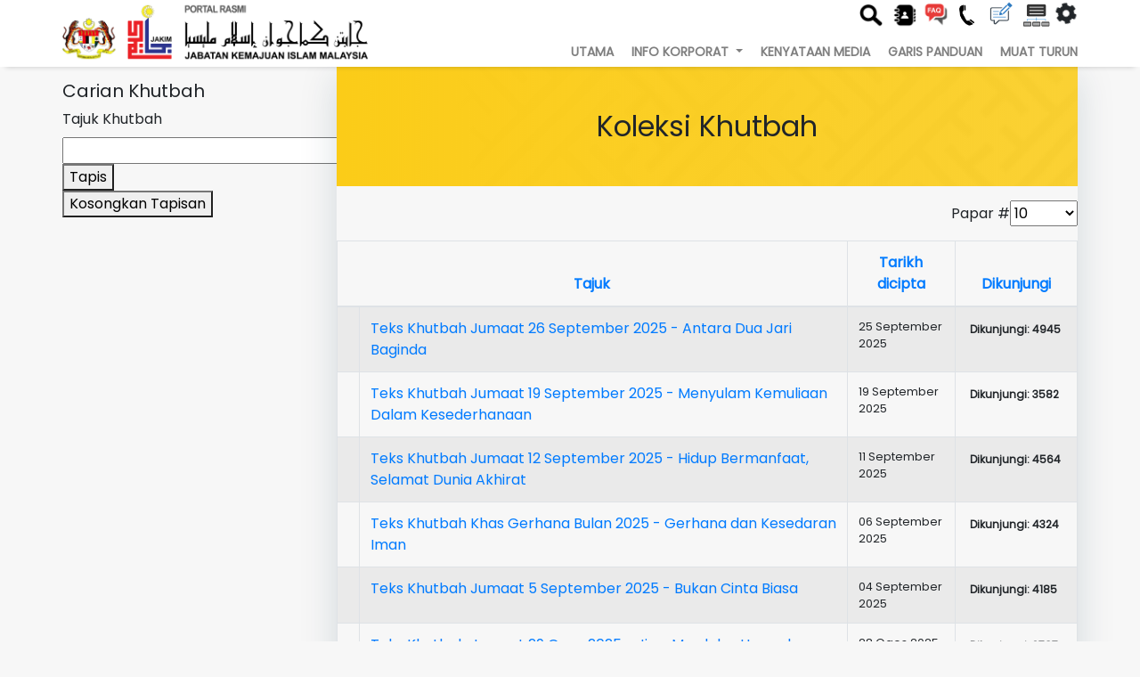

--- FILE ---
content_type: text/html; charset=utf-8
request_url: https://www.islam.gov.my/ms/e-khutbah?start=10
body_size: 39736
content:
<!DOCTYPE html>
<html xmlns="http://www.w3.org/1999/xhtml" xml:lang="ms-my" lang="ms-my">

<head>
	<!-- Global site tag (gtag.js) - Google Analytics -->
	<script async src="https://www.googletagmanager.com/gtag/js?id=UA-93046449-1"></script>
	<script>
	  window.dataLayer = window.dataLayer || [];
	  function gtag(){dataLayer.push(arguments);}
	  gtag('js', new Date());

	  gtag('config', 'UA-93046449-1');
	</script>

  <meta http-equiv="content-type" content="text/html; charset=utf-8" />
	<meta name="description" content="Portal Rasmi Jabatan Kemajuan Islam Malaysia" />
	<title>Portal Rasmi JAKIM - e-Khutbah</title>
	<link href="/ms/e-khutbah?format=feed&amp;type=rss" rel="alternate" type="application/rss+xml" title="RSS 2.0" />
	<link href="/ms/e-khutbah?format=feed&amp;type=atom" rel="alternate" type="application/atom+xml" title="Atom 1.0" />
	<link href="/templates/jakim2020/favicon.ico" rel="shortcut icon" type="image/vnd.microsoft.icon" />
	<link href="http://www.islam.gov.my/ms/component/search/?Itemid=204&amp;format=opensearch" rel="search" title="Cari Portal Rasmi JAKIM" type="application/opensearchdescription+xml" />
	<link href="/plugins/system/jce/css/content.css?6388a871fc2a1d5b3a7ad2c92b5b65d9" rel="stylesheet" type="text/css" />
	<link href="/plugins/system/jcemediabox/css/jcemediabox.min.css?694e8c6cd10a5c458a4efb27d8ee5c83" rel="stylesheet" type="text/css" />
	<link href="/modules/mod_vvisit_counter/mvc.css" rel="stylesheet" type="text/css" />
	<link href="https://www.islam.gov.my/modules/mod_jlcontentfieldsfilter/assets/css/jlcontentfilter.css?6388a871fc2a1d5b3a7ad2c92b5b65d9" rel="stylesheet" type="text/css" />
	<link href="/media/mod_languages/css/template.css?6388a871fc2a1d5b3a7ad2c92b5b65d9" rel="stylesheet" type="text/css" />
	<style type="text/css">

.hide { display: none; }
.table-noheader { border-collapse: collapse; }
.table-noheader thead { display: none; }
div.mod_search93 input[type="search"]{ width:auto; }
	</style>
	<script type="application/json" class="joomla-script-options new">{"csrf.token":"9a48d91569e81f509e693c890bb9ac39","system.paths":{"root":"","base":""}}</script>
	<script src="/media/jui/js/jquery.min.js" type="text/javascript"></script>
	<script src="/media/jui/js/jquery-noconflict.js" type="text/javascript"></script>
	<script src="/media/system/js/caption.js?6388a871fc2a1d5b3a7ad2c92b5b65d9" type="text/javascript"></script>
	<script src="/media/system/js/core.js?6388a871fc2a1d5b3a7ad2c92b5b65d9" type="text/javascript"></script>
	<!--[if lt IE 9]><script src="/media/system/js/html5fallback.js?6388a871fc2a1d5b3a7ad2c92b5b65d9" type="text/javascript"></script><![endif]-->
	<script src="/media/jui/js/jquery-migrate.min.js?6388a871fc2a1d5b3a7ad2c92b5b65d9" type="text/javascript"></script>
	<script src="/media/jui/js/bootstrap.min.js?6388a871fc2a1d5b3a7ad2c92b5b65d9" type="text/javascript"></script>
	<script src="/plugins/system/jcemediabox/js/jcemediabox.min.js?1f7b0a303a8f99b234bb0a0914bb82ad" type="text/javascript"></script>
	<script src="https://www.islam.gov.my/modules/mod_jlcontentfieldsfilter/assets/javascript/jlcontentfilter.js?6388a871fc2a1d5b3a7ad2c92b5b65d9" type="text/javascript"></script>
	<script type="text/javascript">
jQuery(window).on('load',  function() {
				new JCaption('img.caption');
			});jQuery(function($){ initPopovers(); $("body").on("subform-row-add", initPopovers); function initPopovers (event, container) { $(container || document).find(".hasPopover").popover({"html": true,"trigger": "hover focus","container": "body"});} });jQuery(function($){ initTooltips(); $("body").on("subform-row-add", initTooltips); function initTooltips (event, container) { container = container || document;$(container).find(".hasTooltip").tooltip({"html": true,"container": "body"});} });jQuery(document).ready(function(){WfMediabox.init({"base":"\/","theme":"light","width":"","height":"","lightbox":0,"shadowbox":0,"icons":0,"overlay":1,"overlay_opacity":0,"overlay_color":"","transition_speed":300,"close":2,"scrolling":"fixed","labels":{"close":"Close","next":"Next","previous":"Previous","cancel":"Cancel","numbers":"{{numbers}}","numbers_count":"{{current}} of {{total}}","download":"Download"}});});
	JlContentFieldsFilter.init({
		"autho_send" : 0,
		"form_identifier" : "mod-finder-searchform-241",
		"ajax" : 0,
		"ajax_selector" : "#content",
		"ajax_loader" : "",
		"ajax_loader_width" : 32
	});

	</script>

  <meta charset="utf-8">
  <meta name="viewport" content="width=device-width, initial-scale=1.0, maximum-scale=1.0, user-scalable=0" />
  <!-- HTML Meta Tags -->
	<title>JAKIM</title>
	<meta name="description" content="Portal Rasmi Jabatan Kemajuan Islam Malaysia">

	<!-- Facebook Meta Tags -->
	<meta property="og:url" content="https://www.islam.gov.my/">
	<meta property="og:type" content="website">
	<meta property="og:title" content="JAKIM">
	<meta property="og:description" content="Portal Rasmi Jabatan Kemajuan Islam Malaysia">
	<meta property="og:image" content="https://www.islam.gov.my/images/Logo/LOGO-JAKIM-small.png">

	<!-- Twitter Meta Tags -->
	<meta name="twitter:card" content="summary_large_image">
	<meta property="twitter:domain" content="">
	<meta property="twitter:url" content="https://www.islam.gov.my/">
	<meta name="twitter:title" content="JAKIM">
	<meta name="twitter:description" content="Portal Rasmi Jabatan Kemajuan Islam Malaysia">
	<meta name="twitter:image" content="https://www.islam.gov.my/images/Logo/LOGO-JAKIM-small.png">

	<!-- Meta Tags Generated via https://www.opengraph.xyz -->
  <!-- <meta property="og:image" content="https://www.islam.gov.my/images/Logo/LOGO-JAKIM-small.png"> -->
  <link href="https://fonts.googleapis.com/css2?family=Barlow+Condensed&family=Barlow+Semi+Condensed&family=Poppins&display=swap" rel="stylesheet">
  
  <link rel="stylesheet" href="/templates/jakim2020/css/bootstrap.min.css" type="text/css" />
  <link rel="stylesheet" href="/templates/jakim2020/css/fontawesome/css/all.min.css" type="text/css" />
  <link rel="stylesheet" href="/templates/jakim2020/css/template.css" type="text/css" />
  <link rel="stylesheet" href="/templates/jakim2020/css/aos.css" type="text/css" />
  <script src="/templates/jakim2020/js/bootstrap.bundle.min.js"></script>
  <script src="/templates/jakim2020/js/main-menu.js"></script>
  <script src="/templates/jakim2020/js/aos.js"></script>
</head>
  
<body class="e-khutbah mainh">
	<div class="header">
		<div class="container">
			<div class="row">
				<div class="col-lg-4 col-md-8 logo">
                    <a href="/"><img class="img-fluid" src="/templates/jakim2020/images/logo-header-new.png" /></a>
                    <hr class="mobile">
                </div>
                <div class="col-lg-8 col-md-12">
					<div class="text-right feedback">
								<div class="moduletable tblMaklumabalas">
						

<div class="custom tblMaklumabalas"  >
	<table>
<tbody>
<tr>
<td style="text-align: center;"><button type="button" class="search hasTooltip" title="Carian" data-toggle="modal" data-target="#searchModal" data-placement="bottom"><img src="/images/icon/searchButton.png" alt="searchButton" width="80" height="80" /></button></td>
<td style="text-align: center;"><a href="/ms/direktori-kakitangan" class="hasTooltip" title="Direktori Kakitangan" data-placement="bottom"><img src="/images/icon/directory.png" alt="directory" width="80" height="80" /></a></td>
<td style="text-align: center;"><a href="/ms/soalan-lazim" class="hasTooltip" title="Soalan Lazim" data-placement="bottom"><img src="/images/icon/faq.png" alt="faq icon" width="93" height="80" /></a></td>
<td style="text-align: center;"><a href="/ms/hubungi-kami" class="hasTooltip" title="Hubungi Kami" data-placement="bottom"><img src="/images/icon/hubungi.png" alt="hubungi icon" width="89" height="80" /></a></td>
<td style="text-align: center;"><a href="https://islam.spab.gov.my/" target="_blank" rel="noopener" class="hasTooltip" title="Aduan &amp; Maklumbalas" data-placement="bottom"><img src="/images/icon/maklumbalas.png" alt="maklumbalas icon" width="93" height="80" title="Aduan &amp; Maklumbalas" /></a></td>
<td style="text-align: center;"><a href="/ms/peta-laman?view=html&amp;id=1" class="hasTooltip" title="Peta Laman" data-placement="bottom"><img src="/images/icon/peta.png" alt="peta icon" width="105" height="80" title="Peta Laman" /></a></td>
<td style="text-align: center;"><a class="openbtn hasTooltip" title="Tetapan" onclick="openNav()"><i class="fas fa-cog fa-spin"></i></a></td>
</tr>
</tbody>
</table></div>
		</div>
	
						<!-- SideNav slide-out button -->
						<div id="mySidenav" class="sidenav">
							<a href="javascript:void(0)" class="closebtn" onclick="closeNav()">&times;</a>
							<div class="container">
								<div class="row pl-3">Bahasa : 		<div class="moduletable">
						<div class="mod-languages">

	<ul class="lang-inline" dir="ltr">
									<li class="lang-active">
			<a href="http://www.islam.gov.my/ms/e-khutbah?start=10">
												<img src="/media/mod_languages/images/ms_my.gif" alt="Bahasa Melayu (MY)" title="Bahasa Melayu (MY)" />										</a>
			</li>
								<li>
			<a href="/en/e-khutbah">
												<img src="/media/mod_languages/images/en_gb.gif" alt="English (United Kingdom)" title="English (United Kingdom)" />										</a>
			</li>
				</ul>

</div>
		</div>
	</div>
								<div class="row pl-3">Saiz Tulisan : 		<div class="moduletable">
						

<link rel="stylesheet" type="text/css" href="https://www.islam.gov.my/modules/mod_fontresizer/tmpl/css/jfontsize.css" />

<script type="text/javascript" language="javascript" src="https://www.islam.gov.my/modules/mod_fontresizer/tmpl/js/jquery.jfontsize-1.0.js"></script>

<style>
.jfontsize-button:hover {
  text-decoration: none !important;
  background: #333 !important;
  color: #fff !important;
  border: solid 1px #333 !important;
}
</style>
   <div class="box">
                    <a class="jfontsize-button" id="jfontsize-m" href="#">A-</a>
                    <a class="jfontsize-button" id="jfontsize-d" href="#">A</a>
                    <a class="jfontsize-button" id="jfontsize-p" href="#">A+</a>

                    <!-- <p class="some-class-name"></p>-->
                    <script type="text/javascript" language="javascript">

                       jQuery('.mainh').jfontsize({
                            btnMinusClasseId: '#jfontsize-m',
                            btnDefaultClasseId: '#jfontsize-d',
                            btnPlusClasseId: '#jfontsize-p'
                        });
                    </script>
    </div>		</div>
	</div>
							</div>
						</div>
						
											</div>
					<div class="row" id="menu">
								<div class="moduletable main-menu">
						<nav class="navbar navbar-expand-lg navbar-light">
  <a class="navbar-brand mobile" href="#">Menu</a>
  <button class="navbar-toggler" type="button" data-toggle="collapse" data-target="#navbarSupportedContent" aria-controls="navbarSupportedContent" aria-expanded="false" aria-label="Toggle navigation">
    <span class="navbar-toggler-icon"></span>
  </button>
  <div class="collapse navbar-collapse" id="navbarSupportedContent">
<ul class="ml-auto menu navbar-nav">
<li class="nav-item item-102"><a href="/ms/" class="nav-link">Utama</a></li><li class="nav-item item-105 deeper parent dropdown"><a class="nav-link dropdown-toggle" href="#" id="navbarDropdownMenuLink" data-toggle="dropdown" aria-haspopup="true" aria-expanded="false"><span>Info Korporat </span></a>
<!--<a class="navbarDropdown dropdown-toggle " role="button" data-toggle="dropdown"><span></span></a>-->
<!--<a href="#" class="dropdown-submenu nav-link dropdown-toggle" id="navbarDropdownMenuLink" data-toggle="dropdown" aria-haspopup="true" aria-expanded="false"><span></span></a>-->
<ul class="dropdown-menu" aria-labelledby="navbarDropdownMenuLink" style="display:none"><li class="nav-item item-215"><a href="/ms/info-korporat/perutusan-ketua-pengarah" class="dropdown-item">Perutusan Ketua Pengarah</a></li><li class="nav-item item-185 deeper parent dropdown"><a class="nav-link dropdown-toggle" href="#" id="navbarDropdownMenuLink" data-toggle="dropdown" aria-haspopup="true" aria-expanded="false"><span>Profil JAKIM </span></a>
<!--<a class="navbarDropdown dropdown-toggle " role="button" data-toggle="dropdown"><span></span></a>-->
<!--<a href="#" class="dropdown-submenu nav-link dropdown-toggle" id="navbarDropdownMenuLink" data-toggle="dropdown" aria-haspopup="true" aria-expanded="false"><span></span></a>-->
<ul class="dropdown-menu" aria-labelledby="navbarDropdownMenuLink" style="display:none"><li class="nav-item item-223"><a href="/ms/info-korporat/profil-jakim/sejarah" class="dropdown-item">Sejarah</a></li><li class="nav-item item-243"><a href="/ms/info-korporat/profil-jakim/visi-misi-objektif-etika" class="dropdown-item">Visi | Misi | Objektif | Etika</a></li><li class="nav-item item-244"><a href="/ms/info-korporat/profil-jakim/carta-organisasi" class="dropdown-item">Carta Organisasi</a></li></ul></li><li class="nav-item item-186"><a href="/ms/info-korporat/jakim-berpelembagaan" class="dropdown-item">JAKIM Berpelembagaan</a></li><li class="nav-item item-246"><a href="/ms/info-korporat/fungsi-jakim" class="dropdown-item">Fungsi JAKIM</a></li><li class="nav-item item-216"><a href="/ms/info-korporat/piagam-pelanggan" class="dropdown-item">Piagam Pelanggan</a></li><li class="nav-item item-660 deeper parent dropdown"><a class="nav-link dropdown-toggle" href="#" id="navbarDropdownMenuLink" data-toggle="dropdown" aria-haspopup="true" aria-expanded="false"><span>Pelan Strategik </span></a>
<!--<a class="navbarDropdown dropdown-toggle " role="button" data-toggle="dropdown"><span></span></a>-->
<!--<a href="#" class="dropdown-submenu nav-link dropdown-toggle" id="navbarDropdownMenuLink" data-toggle="dropdown" aria-haspopup="true" aria-expanded="false"><span></span></a>-->
<ul class="dropdown-menu" aria-labelledby="navbarDropdownMenuLink" style="display:none"><li class="nav-item item-217"><a href="/ms/info-korporat/pelan-strategik/pelan-strategik-jakim" class="dropdown-item">Pelan Strategik JAKIM</a></li><li class="nav-item item-661"><a href="/ms/info-korporat/pelan-strategik/pelan-strategik-hal-ehwal-agama" class="dropdown-item">Pelan Transformasi Hal Ehwal Agama Menuju Malaysia Madani (Al Falah) </a></li></ul></li><li class="nav-item item-218"><a href="/ms/info-korporat/ketua-pegawai-maklumat-cio" class="dropdown-item">Ketua Pegawai Maklumat (CIO)</a></li><li class="nav-item item-219"><a href="/ms/info-korporat/logo-korporat-jakim" class="dropdown-item">Logo Korporat JAKIM</a></li><li class="nav-item item-220"><a href="/ms/info-korporat/bahagian-cawangan" class="dropdown-item">Bahagian &amp; Cawangan</a></li><li class="nav-item item-221"><a href="/ms/majlis-bersama-jabatan" class="dropdown-item">Majlis Bersama Jabatan</a></li><li class="nav-item item-676"><a href="/ms/info-korporat/direktori-akrab-jakim" class="dropdown-item">Direktori AKRAB JAKIM</a></li></ul></li><li class="nav-item item-109"><a href="/ms/kenyataan-media" class="nav-link">Kenyataan Media</a></li><li class="nav-item item-187"><a href="/ms/garis-panduan" class="nav-link">Garis Panduan</a></li><li class="nav-item item-107"><a href="/ms/muat-turun" class="nav-link">Muat Turun</a></li></ul></div></nav>
		</div>
	
					</div>
					
				</div>
			</div>
		</div>
	</div>
	
	    
	  
    <div class="preview">
    	<div class="container">
        	<div class="row">
				                <div class="col-md-3 sidebar">
                			<div class="moduletable mod-filter-khutbah">
							<h5>Carian Khutbah</h5>
						
<form id="mod-finder-searchform-241" action="/ms/e-khutbah" method="get" class="form-search">
	<div class="jlcontentfieldsfilter mod-filter-khutbah">
		
									<div class="jlmf-section">
					
<label class="jlmf-label" for="tajuk-khutbah-241">Tajuk Khutbah</label>
<input
    type="text"
    value=""
    id="tajuk-khutbah-241"
    name="jlcontentfieldsfilter[13]"
    class="jlmf-input"
/>
				</div>	
							
				
		<div class="jlmf-section">
							<button type="submit" class="jlmf-button">Tapis</button>
						<div><button type="button" class="jlmf-link" onclick="return JlContentFieldsFilter.clearForm(this);">Kosongkan Tapisan</button></div>
		</div>

	</div>
        <input type="hidden" name="jlcontentfieldsfilter[is_filter]" value="1">
</form>
		</div>
	
                </div>
				                <div class="col col-content">
                    <div class="category-list">

<div>
	<div class="content-category">
					<h1>
				Koleksi Khutbah			</h1>
		
				
		
				<!--<form action="" method="post" name="adminForm" id="adminForm" class="form-inline">-->
<form action="http://www.islam.gov.my/ms/e-khutbah" method="post" name="adminForm" id="adminForm" class="form-inline">
	<fieldset class="filters btn-toolbar clearfix">
		<legend class="hide">Filters</legend>
							<div class="btn-group pull-right">
				<label for="limit" class="element-invisible">
					Papar #				</label>
				<select id="limit" name="limit" class="inputbox input-mini" size="1" onchange="this.form.submit()">
	<option value="5">5</option>
	<option value="10" selected="selected">10</option>
	<option value="15">15</option>
	<option value="20">20</option>
	<option value="25">25</option>
	<option value="30">30</option>
	<option value="50">50</option>
	<option value="100">100</option>
	<option value="0">Semua</option>
</select>
			</div>
		
		<input type="hidden" name="filter_order" value="" />
		<input type="hidden" name="filter_order_Dir" value="" />
		<input type="hidden" name="limitstart" value="" />
		<input type="hidden" name="task" value="" />
	</fieldset>

	<div class="control-group hide pull-right">
		<div class="controls">
			<button type="submit" name="filter_submit" class="btn btn-primary">Filter</button>
		</div>
	</div>



	<table class="category table table-responsive-sm table-striped table-bordered table-hover">
		<caption class="hide">List of articles in category e-Khutbah</caption>
		<thead>
			<tr class="text-center">
								
								<th scope="col" id="categorylist_header_title" colspan="2">
					<a href="#" onclick="Joomla.tableOrdering('a.title','asc','', document.getElementById('adminForm'));return false;" class="hasPopover" title="Tajuk" data-content="Klik untuk sort mengikut kolum ini" data-placement="top">Tajuk</a>				</th>
									<th scope="col" id="categorylist_header_date">
													<a href="#" onclick="Joomla.tableOrdering('a.created','asc','');return false;" class="hasPopover" title="Tarikh dicipta" data-content="Klik untuk sort mengikut kolum ini" data-placement="top">Tarikh dicipta</a>											</th>
																	<th scope="col" id="categorylist_header_hits">
						<a href="#" onclick="Joomla.tableOrdering('a.hits','asc','');return false;" class="hasPopover" title="Dikunjungi" data-content="Klik untuk sort mengikut kolum ini" data-placement="top">Dikunjungi</a>					</th>
																			</tr>
		</thead>
		<tbody>
									<tr class="cat-list-row0" >
										<td class="text-center">
										<!-- <img src="/" > -->
				</td>
						<td headers="categorylist_header_title" class="list-title">
									<a href="/ms/e-khutbah/4843-teks-khutbah-jumaat-26-september-2025-antara-dua-jari-baginda">
						Teks Khutbah Jumaat 26 September 2025 - Antara Dua Jari Baginda					</a>
																								</td>
							<td headers="categorylist_header_date" class="list-date small">
					25 September 2025				</td>
													<td headers="categorylist_header_hits" class="list-hits">
							<span class="badge badge-info">
								Dikunjungi: 4945							</span>
						</td>
															</tr>
									<tr class="cat-list-row1" >
										<td class="text-center">
										<!-- <img src="/" > -->
				</td>
						<td headers="categorylist_header_title" class="list-title">
									<a href="/ms/e-khutbah/4830-teks-khutbah-jumaat-19-september-2025-menyulam-kemuliaan-dalam-kesederhanaan">
						Teks Khutbah Jumaat 19 September 2025 - Menyulam Kemuliaan Dalam Kesederhanaan					</a>
																								</td>
							<td headers="categorylist_header_date" class="list-date small">
					19 September 2025				</td>
													<td headers="categorylist_header_hits" class="list-hits">
							<span class="badge badge-info">
								Dikunjungi: 3582							</span>
						</td>
															</tr>
									<tr class="cat-list-row0" >
										<td class="text-center">
										<!-- <img src="/" > -->
				</td>
						<td headers="categorylist_header_title" class="list-title">
									<a href="/ms/e-khutbah/4824-teks-khutbah-jumaat-12-september-2025-hidup-bermanfaat-selamat-dunia-akhirat">
						Teks Khutbah Jumaat 12 September 2025 - Hidup Bermanfaat, Selamat Dunia Akhirat					</a>
																								</td>
							<td headers="categorylist_header_date" class="list-date small">
					11 September 2025				</td>
													<td headers="categorylist_header_hits" class="list-hits">
							<span class="badge badge-info">
								Dikunjungi: 4564							</span>
						</td>
															</tr>
									<tr class="cat-list-row1" >
										<td class="text-center">
										<!-- <img src="/" > -->
				</td>
						<td headers="categorylist_header_title" class="list-title">
									<a href="/ms/e-khutbah/4823-teks-khutbah-khas-gerhana-bulan-2025-gerhana-dan-kesedaran-iman">
						Teks Khutbah Khas Gerhana Bulan 2025 - Gerhana dan Kesedaran Iman					</a>
																								</td>
							<td headers="categorylist_header_date" class="list-date small">
					06 September 2025				</td>
													<td headers="categorylist_header_hits" class="list-hits">
							<span class="badge badge-info">
								Dikunjungi: 4324							</span>
						</td>
															</tr>
									<tr class="cat-list-row0" >
										<td class="text-center">
										<!-- <img src="/" > -->
				</td>
						<td headers="categorylist_header_title" class="list-title">
									<a href="/ms/e-khutbah/4821-teks-khutbah-jumaat-5-september-2025-bukan-cinta-biasa">
						Teks Khutbah Jumaat 5 September 2025 - Bukan Cinta Biasa					</a>
																								</td>
							<td headers="categorylist_header_date" class="list-date small">
					04 September 2025				</td>
													<td headers="categorylist_header_hits" class="list-hits">
							<span class="badge badge-info">
								Dikunjungi: 4185							</span>
						</td>
															</tr>
									<tr class="cat-list-row1" >
										<td class="text-center">
										<!-- <img src="/" > -->
				</td>
						<td headers="categorylist_header_title" class="list-title">
									<a href="/ms/e-khutbah/4814-teks-khutbah-jumaat-29-ogos-2025-jiwa-merdeka-ummah-perkasa">
						Teks Khutbah Jumaat 29 Ogos 2025 - Jiwa Merdeka, Ummah Perkasa					</a>
																								</td>
							<td headers="categorylist_header_date" class="list-date small">
					28 Ogos 2025				</td>
													<td headers="categorylist_header_hits" class="list-hits">
							<span class="badge badge-info">
								Dikunjungi: 3787							</span>
						</td>
															</tr>
									<tr class="cat-list-row0" >
										<td class="text-center">
										<!-- <img src="/" > -->
				</td>
						<td headers="categorylist_header_title" class="list-title">
									<a href="/ms/e-khutbah/4811-teks-khutbah-jumaat-22-ogos-2025-bangkit-membela-teguh-bersaudara">
						Teks Khutbah Jumaat 22 Ogos 2025 - Bangkit Membela, Teguh Bersaudara					</a>
																								</td>
							<td headers="categorylist_header_date" class="list-date small">
					22 Ogos 2025				</td>
													<td headers="categorylist_header_hits" class="list-hits">
							<span class="badge badge-info">
								Dikunjungi: 4098							</span>
						</td>
															</tr>
									<tr class="cat-list-row1" >
										<td class="text-center">
										<!-- <img src="/" > -->
				</td>
						<td headers="categorylist_header_title" class="list-title">
									<a href="/ms/e-khutbah/4799-teks-khutbah-jumaat-15-ogos-2025-amanah-dan-integriti-tiang-negara">
						Teks Khutbah Jumaat 15 Ogos 2025 - Amanah dan Integriti, Tiang Negara					</a>
																								</td>
							<td headers="categorylist_header_date" class="list-date small">
					15 Ogos 2025				</td>
													<td headers="categorylist_header_hits" class="list-hits">
							<span class="badge badge-info">
								Dikunjungi: 3875							</span>
						</td>
															</tr>
									<tr class="cat-list-row0" >
										<td class="text-center">
										<!-- <img src="/" > -->
				</td>
						<td headers="categorylist_header_title" class="list-title">
									<a href="/ms/e-khutbah/4792-teks-khutbah-jumaat-8-ogos-2025-ukhuwah-dihayati-perpaduan-diberkati">
						Teks Khutbah Jumaat 8 Ogos 2025 - Ukhuwah Dihayati, Perpaduan Diberkati					</a>
																								</td>
							<td headers="categorylist_header_date" class="list-date small">
					07 Ogos 2025				</td>
													<td headers="categorylist_header_hits" class="list-hits">
							<span class="badge badge-info">
								Dikunjungi: 4683							</span>
						</td>
															</tr>
									<tr class="cat-list-row1" >
										<td class="text-center">
										<!-- <img src="/" > -->
				</td>
						<td headers="categorylist_header_title" class="list-title">
									<a href="/ms/e-khutbah/4789-teks-khutbah-jumaat-1-ogos-2025-pahlawan-negara-syuhada-yang-tidak-dilupakan">
						Teks Khutbah Jumaat 1 Ogos 2025 - Pahlawan Negara, Syuhada Yang Tidak Dilupakan					</a>
																								</td>
							<td headers="categorylist_header_date" class="list-date small">
					31 Julai 2025				</td>
													<td headers="categorylist_header_hits" class="list-hits">
							<span class="badge badge-info">
								Dikunjungi: 3888							</span>
						</td>
															</tr>
				</tbody>
	</table>


			<div class="pagination">

							<p class="counter pull-right">
					Halaman 2 dari 60				</p>
			
			<ul>
	<li class="pagination-start"><a title="Mula" href="/ms/e-khutbah" class="hasTooltip pagenav">Mula</a></li>
	<li class="pagination-prev"><a title="Sebelumnya" href="/ms/e-khutbah" class="hasTooltip pagenav">Sebelumnya</a></li>
			<li><a href="/ms/e-khutbah" class="pagenav">1</a></li>			<li><span class="pagenav">2</span></li>			<li><a href="/ms/e-khutbah?start=20" class="pagenav">3</a></li>			<li><a href="/ms/e-khutbah?start=30" class="pagenav">4</a></li>			<li><a href="/ms/e-khutbah?start=40" class="pagenav">5</a></li>			<li><a href="/ms/e-khutbah?start=50" class="pagenav">6</a></li>			<li><a href="/ms/e-khutbah?start=60" class="pagenav">7</a></li>			<li><a href="/ms/e-khutbah?start=70" class="pagenav">8</a></li>			<li><a href="/ms/e-khutbah?start=80" class="pagenav">9</a></li>			<li><a href="/ms/e-khutbah?start=90" class="pagenav">10</a></li>		<li class="pagination-next"><a title="Seterusnya" href="/ms/e-khutbah?start=20" class="hasTooltip pagenav">Seterusnya</a></li>
	<li class="pagination-end"><a title="Tamat" href="/ms/e-khutbah?start=590" class="hasTooltip pagenav">Tamat</a></li>
</ul>
		</div>
	</form>

			</div>
</div>


</div>

							<div class="moduletable">
						<div aria-label="Breadcrumbs" role="navigation">
	<ul itemscope itemtype="https://schema.org/BreadcrumbList" class="breadcrumb">
					<li>
				Anda berada di sini:&#160;
			</li>
		
						<li itemprop="itemListElement" itemscope itemtype="https://schema.org/ListItem">
											<a itemprop="item" href="/ms/" class="pathway"><span itemprop="name">Laman Utama</span></a>
					
											<span class="divider">
							<img src="/media/system/images/arrow.png" alt="" />						</span>
										<meta itemprop="position" content="1">
				</li>
							<li itemprop="itemListElement" itemscope itemtype="https://schema.org/ListItem" class="active">
					<span itemprop="name">
						e-Khutbah					</span>
					<meta itemprop="position" content="2">
				</li>
				</ul>
</div>
		</div>
	
                </div>
        	</div>
    	</div>
    </div>
    	
	    
    <div class="footer text-white small">
		<!-- <svg class="wave-top" width="100" viewBox="0 0 1200 250">
		  <path  fill-opacity="1" fill-rule="evenodd" clip-rule="evenodd" d="M0 108.306L50 114.323C100 120.34 200 132.374 300 168.476C400 204.578 500 264.749 600 246.698C700 228.647 800 132.374 900 108.306C1000 84.2382 1100 132.374 1150 156.442L1200 180.51V-8.5451e-06H1150C1100 -8.5451e-06 1000 -8.5451e-06 900 -8.5451e-06C800 -8.5451e-06 700 -8.5451e-06 600 -8.5451e-06C500 -8.5451e-06 400 -8.5451e-06 300 -8.5451e-06C200 -8.5451e-06 100 -8.5451e-06 50 -8.5451e-06H0V108.306Z" fill="#FFF"/>
		</svg> -->
    	<div class="container">
        	<div class="row">
                <div class="col-lg-6 addr">                	
                    <div class="address" data-aos="fade-right">         
                    	<h6>JABATAN KEMAJUAN ISLAM MALAYSIA (JAKIM)</h6>        	
                        Blok A dan B, Kompleks Islam Putrajaya, No 23, Jalan Tunku Abdul Rahman, <br>Presint 3, 62100 Putrajaya<br><br>
						<div>
							<i class="fas fa-phone-square"></i> : 03-8870 7000 | <i class="fas fa-fax"></i> : 03-8870 7003 | <i class="fas fa-at"></i> : ukkjakim[at]islam.gov.my
						</div>
                            <!-- <div class="col-lg-3"> -->
                        		<!-- <button title="QR JAKIM" type="button" class="p-0 qrModal" data-toggle="modal" data-target="#qrModal"><img class="mb-0" src="/images/jakim_qr_code.jpg" style="width: 50px;" /></button> -->
                            <!-- </div> -->
                    </div>
					<div class="icons-bar">
						<a href="https://www.facebook.com/MyJAKIMmalaysia/" class="facebook hasTooltip" target="_blank" title="Facebook JAKIM" data-placement="bottom"><i class="fab fa-facebook-f"></i></a> 
						<a href="https://twitter.com/MyJAKIM" class="twitter hasTooltip" target="_blank" title="Twitter JAKIM" data-placement="bottom"><i class="fab fa-twitter"></i></a> 
						<a href="https://www.instagram.com/myjakim/" class="instagram hasTooltip" target="_blank" title="Instagram JAKIM" data-placement="bottom"><i class="fab fa-instagram"></i></a> 
						<a href="https://www.youtube.com/user/tvjakim" class="youtube hasTooltip" target="_blank" title="Youtube JAKIM" data-placement="bottom"><i class="fab fa-youtube"></i></a>   
						<button title="QR JAKIM" type="button" class="p-0 qrModal hasTooltip" data-toggle="modal" data-target="#qrModal" data-placement="bottom"><i class="fas fa-qrcode"></i></button>
						<a href="https://www.islam.gov.my/rss" class="rss hasTooltip" target="_blank" title="RSS Feed" data-placement="bottom"><i class="fas fa-rss"></i></a> 
					</div>
                </div>
                <div class="col-lg-3">
							<div class="moduletable outlinks">
						

<div class="custom"  >
	<ul>
<li><a href="https://www.malaysia.gov.my/portal/index" target="_blank" rel="noopener">MyGovernment</a></li>
<li><a href="http://www.jpm.gov.my/" target="_blank" rel="noopener">Jabatan Perdana Menteri</a></li>
<li><a href="https://www.mampu.gov.my/ms/" target="_blank" rel="noopener">MAMPU</a></li>
</ul></div>
		</div>
	             
                </div>
				<div class="col-lg-3 col-md-6 visitor">
					<div class="d-inline-flex">
						<span>Kemaskini : </span>		<div class="moduletable">
						<ul class="db8sitelastmodified">
    <li>
         09 Disember 2025.    </li>
</ul>		</div>
	
					</div>
					<div>
						<span>Jumlah Pelawat : </span>		<div class="moduletable">
						<div class="mvc_main"><div style="text-align: center;" class="mvc_people"><table align="center" cellpadding="0" cellspacing="0" style="width: 100%;" class="mvc_peopleTable"><tbody><tr align="left" title="12-10-2025"><td>Hari Ini :</td><td align="right">70</td></tr><tr align="left" title="12-06-2025 - 12-12-2025"><td>Minggu Ini :</td><td align="right">514</td></tr><tr align="left" title="12-01-2025 - 12-31-2025"><td>Bulan Ini :</td><td align="right">1074</td></tr><tr align="left" title=""><td>Keseluruhan :</td><td align="right">535545</td></tr></tbody></table></div></div><!-- Mod_VVisit_Counter :  http://www.mmajunke.de/ -->		</div>
	     
					</div>
                </div>
            </div>
        </div>
    </div>
	
	<div class="footer-bar small">
		<div class="container">
			<div class="row justify-content-between">
				<div class="col-md-5">
					<p>Hakcipta &copy; <script>document.write(new Date().getFullYear())</script> Jabatan Kemajuan Islam Malaysia.<!--<br>Paparan terbaik menggunakan pelayar internet Mozilla Firefox, Chrome dan Internet Explorer 11 ke atas--></p>
				</div>
				<div class="col-md-5">
							<div class="moduletable flinks">
						

<div class="custom flinks"  >
	<p><a href="/ms/dasar-privasi" title="Dasar Privasi">Dasar Privasi</a>&nbsp;| <a href="/ms/dasar-privasi-aplikasi">Dasar Privasi Aplikasi</a> | <a href="/ms/dasar-keselamatan" title="Dasar Keselamatan">Dasar Keselamatan</a></p></div>
		</div>
	
				</div>
			</div>
			<a href="#" class="go-top"><i class="fas fa-angle-up"></i></a>
		</div>
	</div>
	
	
    <div class="modal fade" id="qrModal" tabindex="-1" role="dialog" aria-labelledby="exampleModalLabel" aria-hidden="true">
      <div class="modal-dialog modal-dialog-centered" role="document">
        <div class="modal-content">
          <h5 class="modal-title text-center">QR CODE PORTAL RASMI JAKIM</h5>
          <div class="modal-body">
                <div class="container">
                    <img src="/templates/jakim2020/images/jakim_qr_code.jpg"  />
                </div>
          </div>
          <div class="modal-footer">
            <button type="button" class="btn btn-secondary" data-dismiss="modal">Close</button>
            <!--<button type="button" class="btn btn-primary">Save changes</button>-->
          </div>
        </div>
      </div>
    </div>
	
    
	<!--
	<button title="Tetapan" type="button" class="setting fas fa-cogs" data-toggle="modal" data-target="#settingModal"></button>          
	<div class="modal fade p-0" id="settingModal" tabindex="-1" role="dialog" aria-labelledby="exampleModalLabel" aria-hidden="true">
	  <div class="modal-dialog" role="document">
		<div class="modal-content">
		  <div class="modal-header">
			<h5 class="modal-title" id="exampleModalLabel">Tetapan</h5>
			<button type="button" class="close" data-dismiss="modal" aria-label="Close">
			  <span aria-hidden="true">&times;</span>
			</button>
		  </div>
		  <div class="modal-body">
				<div class="container">
					<div class="row">Bahasa : </div>
					<div class="row">Saiz Tulisan : </div>
				</div>
		  </div>
		  <div class="modal-footer">
			<button type="button" class="btn btn-secondary" data-dismiss="modal">Close</button>
			
		  </div>
		</div>
	  </div>
	</div> 
	-->
    
    <div class="modal fade p-0" id="searchModal" tabindex="-1" role="dialog" aria-labelledby="exampleModalLabel" aria-hidden="true">
      <div class="modal-dialog" role="document">
        <div class="modal-content">
          <div class="modal-header">
            <h5 class="modal-title" id="exampleModalLabel">Carian</h5>
            <button type="button" class="close" data-dismiss="modal" aria-label="Close">
              <span aria-hidden="true">&times;</span>
            </button>
          </div>
          <div class="modal-body text-center m-auto">
                <div class="container">
                    <div>Masukkan Kata Kunci Carian : 		<div class="moduletable">
						<div class="search mod_search93">
	<form action="/ms/e-khutbah" method="post" class="form-inline" role="search">
		<label for="mod-search-searchword93" class="element-invisible"> </label> <input name="searchword" id="mod-search-searchword93" maxlength="200"  class="inputbox search-query input-medium" type="search" size="35" placeholder="Masukkan carian anda" /> <input type="image" alt="Cari" class="button" src="/templates/jakim2020/images/searchButton.gif" onclick="this.form.searchword.focus();"/>		<input type="hidden" name="task" value="search" />
		<input type="hidden" name="option" value="com_search" />
		<input type="hidden" name="Itemid" value="204" />
	</form>
</div>
		</div>
	</div>                                  
                </div>
          </div>
          <div class="modal-footer">
            <button type="button" class="btn btn-secondary" data-dismiss="modal">Close</button>
            <!--<button type="button" class="btn btn-primary">Save changes</button>-->
          </div>
        </div>
      </div>
    </div>


	<script type="text/javascript">
	jQuery(window).on('load',  function() {
		api_solat();
		function api_solat(){
			jQuery.ajax({
				type: 'GET',
				url: 'https://www.e-solat.gov.my/index.php?r=esolatApi/TakwimSolat&period=today&zone=WLY01',
				contentType: 'text/plain',
				xhrFields: {
					withCredentials: false
				},
				headers: {
				},
				success: function(data) {
					//console.log(data);
					var my = data['prayerTime'][0];
					// var t = my[0];
					// console.log(my['date']);

					var imsak = formatAMPM(my['imsak']); 
					var fajr = formatAMPM(my['fajr']); 
					var syuruk = formatAMPM(my['syuruk']); 
					var dhuha = formatAMPM(my['dhuha']);
					var dhuhr = formatAMPM(my['dhuhr']); 
					var asr = formatAMPM(my['asr']); 
					var maghrib = formatAMPM(my['maghrib']); 
					var isha = formatAMPM(my['isha']);	
					var hijri_l = bulan_hijri(my['hijri']);					
					var date1 = my['date'];				
					var ps = date1.split('-');
					var dt=ps[0] + ' ' + ps[1] + ' ' + ps[2];
					jQuery('.date').text(dt);
					jQuery('.imsak').text(imsak);
					jQuery('.fajr').text(fajr);
					jQuery('.syuruk').text(syuruk);
					jQuery('.dhuha').text(dhuha);
					jQuery('.dhuhr').text(dhuhr);
					jQuery('.asr').text(asr);
					jQuery('.maghrib').text(maghrib);
					jQuery('.isyak').text(isha);								
					jQuery('.tarikh_hij').text(hijri_l);
					

				},
				error: function() {
					// alert('no');
				}
			});
		}
		
		
		function formatAMPM(date) {
  			var parts = date.split(':');
			// alert(parts[0]);
			var hours = parts[0];
			var minutes = parts[1];  			
			var ampm = hours >= 12 ? 'PM' : 'AM';
  			hours = hours % 12;
  			hours = hours ? hours : 12; // the hour '0' should be '12'
  			// minutes = minutes < 10 ? '0'+minutes : minutes;
  			var strTime = hours + ':' + minutes + ' ' + ampm;
  			return strTime;
		}
		

		function bulan_hijri(tr){
			var ps = tr.split('-');
			var bl = '';
			if(ps[1] == '01'){
				bl = 'Muharram';
			}else if(ps[1] == '02'){
				bl = 'Safar';
			}else if(ps[1] == '03'){
				bl = "Rabi'ulawal";
			}else if(ps[1] == '04'){
				bl = "Rabi'ulakhir";
			}else if(ps[1] == '05'){
				bl = 'Jamadilawwal';
			}else if(ps[1] == '06'){
				bl = 'Jamadilakhir';
			}else if(ps[1] == '07'){
				bl = 'Rejab';
			}else if(ps[1] == '08'){
				bl = "Sya'ban";
			}else if(ps[1] == '09'){
				bl = 'Ramadhan';
			}else if(ps[1] == '10'){
				bl = 'Shawwal';
			}else if(ps[1] == '11'){
				bl = "Zulqa'idah";
			}else{
				bl = 'Zulhijjah';
			}
			return ps[2] + ' ' + bl + ' ' + ps[0] + 'H';
		}
		
	});
  	</script>
	<script type="text/javascript">
		function openNav() {
		  document.getElementById("mySidenav").style.width = "250px";
		}

		function closeNav() {
		  document.getElementById("mySidenav").style.width = "0";
		}
	</script>
	<script>
		AOS.init({
			once: true,
		});
	</script>
    <script src="/templates/jakim2020/js/go-top.js"></script>

<div style="display:none">
    <ul>
        <li><a href="https://www.retronaut.com/" target="_blank">mega888</a></li>
    </ul>
</div>
</body>

</html>


--- FILE ---
content_type: text/css
request_url: https://www.islam.gov.my/templates/jakim2020/css/template.css
body_size: 35443
content:
/* FRONTEND CSS
*********************************************/

html {
	height: 100%;
	/* scrollbar fix (prevent ugly left pull for lower content sites) */
	overflow-y: scroll;
}

body {
	height: 100%;
	background: #f7f7f7;
	font-family: "Poppins", sans-serif;
}
.mobile {
	display: none;
}
button.setting {
	position: fixed;
    bottom: 0;
    right: 0;
    color: #000;
    /* font-size: 20px; */
    border-radius: 50px;
    height: 40px;
    width: 40px;
    border: 1px solid #9dc3e6;
    background: #9dc3e6;
}
.preload {
	animation: fadeInAnimation ease 3s; 
	animation-iteration-count: 1; 
	animation-fill-mode: forwards;
}
	@keyframes fadeInAnimation { 
		0% { 
			transform: translateX(-100%); 
		} 
		100% { 
			transform: translateX(0); 
		} 
	} 

/************* 
	HEADER 
*************/
.header {
	position: relative;
	background-color: #FFF;
	-webkit-box-shadow: 0 6px 6px -6px rgba(0, 0, 0, 0.2);
    -moz-box-shadow: 0 6px 6px -6px rgba(0, 0, 0, 0.2);
    box-shadow: 0 6px 6px -6px rgba(0, 0, 0, 0.2);
	z-index: 9;
}
.feedback {
	height: 50%;
}
.feedback .tblMaklumabalas ul li {
    display: inline-block;
}
.feedback .tblMaklumabalas img {
    height: 30px;
    width: auto;
}
.feedback .tblMaklumabalas button {
	border: none;
    background: none;
	outline: none;
}
.feedback .tblMaklumabalas table {
	margin-left: auto;
}
.feedback input[type="text"] {
  height: 30px;
  font-size: 1rem;
  display: inline-block;
  font-family: "Lato";
  font-weight: 100;
  border: none;
  outline: none;
  color: #555;
  padding: 1rem;
/*  padding-right: 60px;*/
  width: 0px;
  position: absolute;
  top: 0;
  right: 0;
  background: none;
  z-index: 3;
  transition: width .4s cubic-bezier(0.000, 0.795, 0.000, 1.000);
  cursor: pointer;
}

.feedback input[type="text"]:focus:hover {
  border-bottom: 1px solid #BBB;
}

.feedback input[type="text"]:focus {
  width: 300px;
  z-index: 1;
  border-bottom: 1px solid #BBB;
  cursor: text;
}
.feedback input[type="submit"] {
  height: 30px;
  width: 30px;
  display: inline-block;
  color:red;
/*  float: right;*/
  background: url(../images/searchButton.png) no-repeat top left;
  background-size: cover;
/*  text-indent: -10000px;*/
  border: none;
/*  position: absolute;*/
/*  top: 0;
  right: 0;*/
  z-index: 2;
  cursor: pointer;
/*  opacity: 0.4;*/
  cursor: pointer;
  transition: opacity .4s ease;
  vertical-align: middle;
}

.feedback input[type="submit"]:hover {
  opacity: 0.8;
}
.feedback .sidenav {
	height: 100%;
	width: 0;
	position: fixed;
	z-index: 1;
	top: 0;
	right: 0;
	background-color: #111;
	overflow-x: hidden;
	transition: 0.5s;
	padding-top: 60px;
	color: #ddd8df;
}
.feedback .tblMaklumabalas .fas {
	font-size: 1.5rem;
	color: #212529;
	cursor: pointer;
}
.feedback .sidenav a.closebtn:hover {
  color: #f1f1f1;
}
.feedback .sidenav .closebtn {
	position: absolute;
	top: 0;
	left: 0;
	font-size: 36px;
	margin-left: 1rem;
	text-decoration: none;
	color: #818181;
	transition: 0.3s;
}
.feedback .sidenav .mod-languages {
	margin-bottom: 1rem;
}
.feedback .sidenav .box {
	margin-left: 0.5rem;
}
.feedback .sidenav .jfontsize-button {
	color: #FFF;
}
.feedback .sidenav .jfontsize-button:hover {
	background: #04048e !important;
}
#searchModal .mod_search93 input[type="image"] {
	width: 50px;
}
#searchModal .mod_search93 [type=search] {
    outline-offset: 0;
}

#menu {
	height: 50%;
	float: right;
}
#menu nav {
	padding: 0;
	padding-right: 15px;
}
#menu ul li a {
	padding: 10px 0 10px 20px;
	font-family: "Poppins", sans-serif;
	font-size: 14px;
	text-transform: uppercase;
	font-weight: 600;
}
#menu .dropdown .dropdown-menu {
	margin: 0;
	border-radius: 0;
	border: none;
}
#menu .dropdown .dropdown-menu li a {
	width: 200px;
	white-space: normal;
	font-weight: 100;
	padding: 5px 10px;
	text-transform: none;
	
}
#menu .dropdown .dropdown-menu li a span {
	color: #212529;
}
#menu .dropdown .dropdown-menu li a:after {
	position: absolute;
	border: 4px solid transparent;
    border-left-color: #212529;
    right: 10px;
    top: 12px;
    -moz-transition: all 1s ease;
    -ms-transition: all 1s ease;
    -o-transition: all 1s ease;
    transition: all 1s ease;
    -webkit-transition: -webkit-transform 1s ease, right 1s ease;
}
#menu .dropdown .dropdown-menu > li.dropdown:hover > a:after {
	/* content: "\f0d9"; */
	/* font-family: "Font Awesome 5 Free"; */
	/* font-weight: 900; */
	border: 4px solid transparent;
    border-right-color: #212529;
	right: 10px;
    top: 12px;
}
#menu .dropdown .dropdown-menu li .dropdown-menu {
	position: absolute;
    z-index: 1000;
	margin: 0;
	text-transform: none;
	left: 200px;
    top: 0;
}


/***********
	TOP
***********/
.top {
	/* height: 400px; */
	overflow: hidden;
	/* padding: 1rem 0; */
	padding-bottom: 14rem;
    position: relative;
	display: block;
}
.top:before {
	position: absolute;
    content: '';
    bottom: 0;
    left: 50%;
    -webkit-transform: translateX(-50%);
    transform: translateX(-50%);
    width: 200%;
    height: 200%;
    border-radius: 50%;
    /* background-image: linear-gradient(45deg, rgba(0, 159, 199, 0.9) 0%, rgba(44, 124, 237, 0.9) 20%, rgba(2, 34, 90, 0.9) 50%), url(../images/logo2.png); */
	/*background: #DA22FF, url(../images/logo2.png);
	background: -webkit-linear-gradient(to bottom, #9733EE, #DA22FF), url(../images/logo2.png);
	background: linear-gradient(to bottom, #9733EE, #DA22FF), url(../images/logo2.png); */
	
	background-image: #0f4dbc;  /* fallback for old browsers */
	background-image: -webkit-linear-gradient(to top, rgba(15, 79, 189, 0.95), rgba(15, 79, 189, 0.95)), url(../images/logo2.png);  /* Chrome 10-25, Safari 5.1-6 */
	background-image: linear-gradient(to top, rgba(15, 79, 189, 0.95), rgba(15, 79, 189, 0.95)), url(../images/logo2.png);
}
.top .solat {
	padding: 1rem 0;
	border-radius: 2px;
	color: #FFF;
}
.top .solat table {
	font-size: 12px;
}
.top .solat label {
	margin-bottom: 0;
}
.top .mod-slideshow #djslider-loader99:focus {
	outline: none;
}
.top .mod-slideshow #djslider99 {
	/* height: 400px !important;  */
    /* width: auto !important; */
}
.top .mod-announce {
	background: rgba(255, 255, 255, 0.9);
	/* height: 100%; */
	min-height: 100%;
	height: 300px;
	border: none;
	border-radius: 0;
}
.top .mod-articles-category-category {
	font-size: 12px;
    font-style: italic;
}
.top .mod-announce .card-header {
	background: none;
	text-align: center;
	border-bottom: none;
	font-weight: 600;
}
.top .mod-announce .card-body li {
	margin-bottom: .75rem;
}
.top .mod-announce .card-body li a {
	text-decoration: none;
}
.top .mod-announce .card-footer {
	background: none;
	text-align: center;
	border-top: none;
}
.top .mod-announce .card-footer a {
	color: #FFF;
    text-decoration: none;
    border-color: rgba(93, 51, 251, 0.25);
    background-color: #0f4dbc;
    background-image: -webkit-linear-gradient(0deg, #0f4dbc, #1488CC);
    background-image: linear-gradient(90deg, #0f4dbc, #1488CC);
    border-radius: 50px;
    padding: 0.5rem;
    width: 150px;
    margin: auto;
    -moz-transition: ease 0.3s;
    -o-transition: ease 0.3s;
    -webkit-transition: ease 0.3s;
    transition: ease 0.3s;
	font-size: 14px;
}
.top .mod-announce .card-footer a:hover {
	background-color: #5d33fb;
    background-image: -webkit-linear-gradient(0deg, rgba(13, 69, 165, 1), rgba(18, 121, 181, 1));
    background-image: linear-gradient(90deg, rgba(13, 69, 165, 1), rgba(18, 121, 181, 1));
}
.top .mod-announce ul {
    padding-left: 2rem;
    padding-top: 0.5rem;
    font-size: 14px;
    margin: 0;
    line-height: 1.2;
	overflow-y: scroll;
}
.top .mod-announce ul::-webkit-scrollbar {
  width: 14px;
}
.top .mod-announce ul::-webkit-scrollbar-track {
  background: #b3cde0;
}
.top .mod-announce ul::-webkit-scrollbar-thumb {
  background-color: #005b96;
  border-radius: 20px;
  border: solid #b3cde0;
}
.top .apps-title {
	font-family: "Poppins", sans-serif;
    font-weight: 600;
    font-size: 22px;
    margin-bottom: 2rem !important;
	margin-top: 2rem;
	color: #f7f7f7;
}
.top .apps-title span {
	font-family: "Amiri", Helvetica, sans-serif;
    font-size: 22px;
	padding: 0;
}
.top .apps-slider #djslider-loader136:focus {
	outline: none;
}
.top .apps-slider .slide-desc-bg-default {
	background: none;
	font-family: "Poppins", sans-serif;
}
.top .apps-slider .slide-desc-text-default{
	text-align: center;
	color: #f7f7f7;
}
.top .apps-slider .slide-desc-text-default .fas, 
.top .apps-slider .slide-desc-text-default .far {
	color: #f7f7f7;
	font-size: 3em;
}
.top .apps-slider .slide-desc-text-default .slide-title {
	font-family: "Poppins", sans-serif;
    font-weight: 100;
    font-size: 1rem;
	margin-top: 10px;
}
.top .apps-slider .slide-desc-text-default .slide-title a:hover {
	text-decoration: none;
}
.top .apps-slider .djslider-default img.dj-image {
	height: 45% !important;
}
.top .apps-slider .djslider-default .navigation-container-custom {
	top: auto;
    bottom: 0;
    left: 0;
    right: 0;
    text-align: center;
}


/***********
	MAIN
***********/
.main {
	position: relative;
    margin: -200px 30px 50px;
}
.main .section {
    background: #FFF;
    border-radius: 6px;
    box-shadow: 0 0.5rem 1rem rgba(0,0,0,.15);
    overflow: hidden;
}
.main #myTab {
    border-bottom: none;
}
.main #myTab .nav-item .nav-link.active {
    box-sizing: border-box;
    -moz-box-sizing: border-box;
    -webkit-box-sizing: border-box;
    color: #FFF;
    border-color: rgba(15, 77, 188, 0.25);
    background-color: #0f4dbc;
    background-image: -webkit-linear-gradient(0deg, #0f4dbc, #1488CC);
    background-image: linear-gradient(90deg, #0f4dbc, #1488CC);
    cursor: default;
}
.main #myTab .nav-link {
    width: 200px;
    text-align: center;
    color: #000;
    border: 1px solid #e5e2f3;
    border-radius: 50px;
    font-weight: 600;
    padding: 1rem;
    margin: 1rem .5rem;
    font-size: 1rem;
    -moz-transition: all 0.3s;
    -o-transition: all 0.3s;
    -webkit-transition: all 0.3s;
    transition: all 0.3s;
}
.main #myTab .nav-link:hover {
	border-color: #0f4dbc;
    color: #0f4dbc;
    background-color: transparent;
}
.main .tab-content {
    padding: 1rem;
}
.main .tab-content .cols {
	margin-bottom: 21px;
}
.main .cat {
    position: relative;
    /* margin-bottom: 20px; */
    /* min-height: 300px; */
	height: 100%;
    overflow: hidden;
    border: 1px solid #dddddd;
    border-radius: 4px;
    font-family: "Poppins", sans-serif;
	transition: 1s ease-in;
	padding-bottom: 1px;
}
.main .cat .img-cover {
    padding-top: 15px;
}
.main .cat .head {
    color: #000;
    padding-top: 15px;
    padding-left: 5px;
}
.main .cat .head h5 {
    font-weight: 600;
    margin: 0;
    font-size: 18px;
}
.main .cat .head h5 span {
    font-family: "Amiri",Trebuchet MS, sans-serif;
}
.main .cat-body {
    /* margin-bottom: 15px; */
    overflow: hidden;
    padding: 1.5rem 1rem 0;
    line-height: 1.3;
}
.main .cat-body ul {
	padding: 0;
	list-style: none;
}
.main .cat-body ul li a {
    display: block;
    color: #6c757d;
    margin-bottom: 1rem;
    transition: all .25s ease-in;
}
.main .cat-body ul li a:hover {
    color: #3d1e7a;
    padding-left: 5px;
	text-decoration: none;
}

/*************
	BOTTOM
*************/
.bottom {
	padding-top: 15px;
    /* padding-bottom: 8rem; */
	background-color: #ebebeb;
	/* background: url(../images/KIP.png); */
	background: url(../images/bg-kip.jpg);
    background-color: rgba(255, 255, 255, 1);
    background-attachment: fixed;
    background-size: cover;
}
.bottom h5 {
    color: #0e233f;
}
.bottom h5:before {
    content: "";
    display: inline-block;
    position: relative;
    top: calc(-.095 * 1em);
    vertical-align: middle;
    height: calc(4px + .74em);
    margin-right: calc(5px + .2em);
    border-left: calc(1.5px + .15em) solid #527aaf;
}
.bottom .mod-news .nspMain {
    /*height: 400px;*/
}
.bottom .mod-news .nspArts {
	padding: 0;
}
.bottom .mod-news .nspArts .readon-button-wrap {
	
}
.bottom .mod-news .nspArt {
	height: 100%;
	/* opacity: 1; */
	
}
.preparation .bottom .mod-news .nspArt {
	
}
.bottom .mod-news .nspArt .nspImage {
	-moz-transition: all 1s ease;
    -ms-transition: all 1s ease;
    -o-transition: all 1s ease;
    transition: all 1s ease;
	min-height: 100%;
    min-width: 100%;
}
.bottom .mod-news .nspArt:hover .nspImage {
    transform: scale(1.1);
}
.bottom .mod-news .nspArt .fleft {
    width: 100%;
	height: 150px;
	overflow: hidden;
}
.bottom .mod-news .nspArt h4.nspHeader,
.bottom .mod-news .nspArt .nspInfo {
	font-family: "Poppins", sans-serif;
	background: #FFF;
}
.bottom .mod-news .nspArt h4.nspHeader {
	padding: 15px;
	color: #0e233f;
	font-size: 1rem;
	min-height: 125px;
	overflow: hidden;
}
.bottom .mod-news .nspArt .nspInfo {
	padding: 0 15px 15px;
	border-radius: 0 0 calc(.25rem - 1px) calc(.25rem - 1px);
	font-size: 80%;
    font-weight: 400;
	margin-bottom: 0;
	color: #6c757d;
}
.bottom .mod-news .nspArt h4.nspHeader a {
    text-decoration: none;
    color: inherit;
}
.bottom .calendar {
	padding-left: 30px;
}
.bottom .mod-calendar {
	padding: 15px;
	background: rgba(255, 255, 255, 0.7);
    -webkit-box-shadow: 0px 0px 5px 0px rgba(0,0,0,0.1);
    -moz-box-shadow: 0px 0px 5px 0px rgba(0,0,0,0.1);
    box-shadow: 0px 0px 5px 0px rgba(0,0,0,0.1);
	height: 310px;
}
.bottom .mod-calendar .mod_events_latest_content a {
	text-decoration: none;
}


/*************
	LINKS
*************/
.links {
    left: 0;
    right: 0;
	position: absolute;
    /* margin: -100px 30px -30px; */
	margin: -270px 30px -30px;
	/* display: none; */
}
.links .section {
	background: #FFF;
    border-radius: 6px 6px 20px 20px;
    box-shadow: 0 0.5rem 1rem rgba(0,0,0,.15);
    padding: 1rem;
    margin: auto;
	text-align: center;
}
.links .section h4 {
	margin-bottom: 2rem;
}
.links .mod-links .custom {
	display: -ms-flexbox;
    display: flex;
    -ms-flex-wrap: wrap;
    flex-wrap: wrap;
	justify-content: center;
}
.links .mod-links .custom > div {
	margin-top: auto;
    /* margin-right: 50px; */
    /* margin-left: 50px; */
    padding: 15px;
	-ms-flex: 0 0 20%;
    flex: 0 0 20%;
    max-width: 20%;
}
.links .mod-links img {
    max-width: 120px;
    -webkit-filter: grayscale(100%);
    filter: grayscale(100%);
    transition: all .25s ease-in;
}
.links .mod-links img:hover {
	filter: none;
}


/*************
	FOOTER
*************/
.footer {
	background-color: rgba(15, 77, 188, 1);
    /* padding-top: 16rem; */
	padding-top: 5rem;
    padding-bottom: 2rem;
    color: #f5ebf5;
}
.main .wave-top {
  top: 0;
  left: 0;
  width: 100%;
}
.footer .address {
    margin-bottom: 1rem;
}
.footer .icons-bar a, .footer .icons-bar button {
    display: inline-block;
    text-align: center;
    padding: 10px;
    transition: all 0.3s ease;
    color: white;
    font-size: 20px;
    border-radius: 50px;
    height: 50px;
    width: 50px;
    border: 1px solid #e5e5e5;
	background: none;
}
.footer .icons-bar a:hover,
.footer .icons-bar button:hover {
	background-color: #eeba30;
    border: 1px solid #eeba30;
}
.footer .icons-bar button:focus {
    outline: none;
}
.footer .outlinks li {
	list-style: none;
	margin-bottom: 1rem;
}
.footer .outlinks a {
	transition: all .25s ease-in;
	text-decoration: none;
    color: inherit;
}
.footer .outlinks a:hover {
	padding-left: 5px;
}
.footer ul.db8sitelastmodified {
	list-style: none;
    padding-left: 0;
}
.footer .mvc_main .mvc_people {
    margin: 0;
    padding: 0;
}
.footer .mvc_main table.mvc_peopleTable tr {
    display: table-row;
}
.footer .mvc_main table.mvc_peopleTable td {
    border-bottom: none;
}
.footer .mvc_main table.mvc_peopleTable td + td {
	text-align: right;
}
#qrModal .modal-body img {
	width: 100%;
}	


/*****************
	FOOTER-BAR
******************/
.footer-bar {
	background: #092e70;
    color: #d4dae3;
	padding-top: 1rem;
}
.go-top {
    position: fixed;
    bottom: 2em;
    right: 2em;
    text-decoration: none;
    color: white;
    background-color: rgba(0, 0, 0, 0.3);
    font-size: 12px;
    padding: 1em;
    display: none;
}
.footer-bar .flinks {
	text-align: right;
}
.footer-bar .flinks a {
	text-decoration: none;
	color: inherit;
}


/***************
	PREVIEW
****************/
.preview {
	/* padding-top: 1rem; */
	/* padding-bottom: 2rem; */
}
.preview + .footer {
	padding-top: 2rem;
}
.preview .icons .btn-group {
    /* float: right; */
    /* border: 1px solid; */
}
.preview .icons .btn-group li {
	display: inline-block;
}
.preview .icons .btn-group button {
	padding: 0 10px;
}
.preview .icons .icon-cog:before {
    font-family: "Font Awesome 5 Free";
    font-weight: 900;
    content: "\f013";
}
.preview .icons .print-icon a,
.preview .icons .email-icon a {
	text-decoration: none;
	color: #000;
	padding-left: 15px;
}
.preview .icons .icon-print:before {
	font-family: "Font Awesome 5 Free"; 
	content: "\f02f";
	font-weight: 900; 
	font-size: 1rem;
	
}
.preview .icons .icon-envelope:before {
	font-family: "Font Awesome 5 Free"; 
	content: "\f658";
	font-weight: 900; 
	font-size: 1rem;
	
}
.preview div.fastsocialshare_container {
    margin: 1rem 0;
}


/* Article */
.preview .item-page {
	box-shadow: 0px 10px 40px 0px rgba(1, 51, 74, 0.15);
	-webkit-box-shadow: 0px 10px 40px 0px rgba(1, 51, 74, 0.15);
    -moz-box-shadow: 0px 10px 40px 0px rgba(1, 51, 74, 0.15);
}
.preview div[itemprop="articleBody"] {
	margin-top: 1rem;
	margin-bottom: 1rem;
	padding-left: 15px;
    padding-right: 15px;
}
.preview div[itemprop="articleBody"] hr {
	border-top: 2px solid rgba(0,0,0,1);
}
.berita .preview div[itemprop="articleBody"] img {
    width: 100%;
	height: auto;
}
.preview .page-header [itemprop="headline"] {
	font-size: 1.5rem;
    text-align: justify;
	padding: 1rem;
	background: #e6e6e6;
}
.preview .url-link {
	margin-bottom: 1rem;
}
.preview .url-link ul.nav-tabs {
	border-bottom: none;
}
.preview .url-link li {
	margin: auto;
	padding: 0;
	margin-bottom: 1rem;
}
.preview .url-link li a {
	color: #FFF;
	text-decoration: none;
	display: block;
    padding: 20px;
}
.preview .fields-container .field-entry {
	padding: 0 15px;
}
.preview .fields-container .cover-buku img {
    width: 60%;
    height: auto;
}
.preview .inform {
	background: #cfcfcf;
}
.preview .inform .article-info {
    font-style: italic;
    /* margin-top: 2rem; */
    font-size: 14px;
    margin-bottom: 0;
    padding: 15px;
}
}
.preview .inform .article-info dd {
	margin-bottom: 0;
}
.preview .inform .icons {
	text-align: right;
    margin: auto;
}
.preview .inform .icons ul {
	margin-bottom: 0;
	padding-left: 0;
}
.preview .category-list .content-category {
	box-shadow: 0px 10px 40px 0px rgba(1, 51, 74, 0.15);
    -webkit-box-shadow: 0px 10px 40px 0px rgba(1, 51, 74, 0.15);
    -moz-box-shadow: 0px 10px 40px 0px rgba(1, 51, 74, 0.15);
}
.preview .page-header h1,
.preview .category-list .content-category h1 {
	font-size: 2rem;
    text-align: center;
	padding: 3rem 1rem;
	margin-bottom: 0;
	background-image: #ff9900;
    background-image: -webkit-linear-gradient(to right, rgba(251, 204, 24, 1), rgba(251, 204, 24, 0.85)), url(../images/logo2.png);
	background-image: linear-gradient(to right, rgba(251, 204, 24, 1), rgba(251, 204, 24, 0.85)), url(../images/logo2.png);
	background-position-x: 0%;
	animation-delay: 0s;
	animation-duration: 10s;
	animation-name: panoramic;
	animation-iteration-count: 1;
	animation-timing-function: zoom-out;
	animation-fill-mode: both;
	will-change: background-position-x;
}
.preview .bg-keluarga .page-header h1 {
	background-image: #ff9900;
    background-image: -webkit-linear-gradient(to right, rgba(0, 0, 0, 0.8), rgba(0, 0, 0, 0.8)), url(../images/bg-keluarga.jpg);
	background-image: linear-gradient(to right, rgba(0, 0, 0, 0.8), rgba(0, 0, 0, 0.8)), url(../images/bg-keluarga.jpg);
	background-position: center;
	color: #FFF;
}
.preview .bg-pendidikan .page-header h1 {
	background-image: #ff9900;
    background-image: -webkit-linear-gradient(to right, rgba(0, 0, 0, 0.8), rgba(0, 0, 0, 0.8)), url(../images/bg-pendidikan.jpg);
	background-image: linear-gradient(to right, rgba(0, 0, 0, 0.8), rgba(0, 0, 0, 0.8)), url(../images/bg-pendidikan.jpg);
	background-position: center;
	color: #FFF;
}
.preview .bg-hadith .page-header h1 {
	background-image: #ff9900;
    background-image: -webkit-linear-gradient(to right, rgba(0, 0, 0, 0.8), rgba(0, 0, 0, 0.8)), url(../images/bg-hadith.jpg);
	background-image: linear-gradient(to right, rgba(0, 0, 0, 0.8), rgba(0, 0, 0, 0.8)), url(../images/bg-hadith.jpg);
	background-position: center;
	color: #FFF;
}
.preview .bg-solat .page-header h1 {
	background-image: #ff9900;
    background-image: -webkit-linear-gradient(to right, rgba(0, 0, 0, 0.8), rgba(0, 0, 0, 0.8)), url(../images/bg-solat.jpg);
	background-image: linear-gradient(to right, rgba(0, 0, 0, 0.8), rgba(0, 0, 0, 0.8)), url(../images/bg-solat.jpg);
	background-position: top;
	color: #FFF;
}
.preview .bg-hukum .page-header h1 {
	background-image: #ff9900;
    background-image: -webkit-linear-gradient(to right, rgba(0, 0, 0, 0.8), rgba(0, 0, 0, 0.8)), url(../images/bg-hukum.jpg);
	background-image: linear-gradient(to right, rgba(0, 0, 0, 0.8), rgba(0, 0, 0, 0.8)), url(../images/bg-hukum.jpg);
	background-position: left center;
	color: #FFF;
}
.preview .bg-dakwah .page-header h1 {
	background-image: #ff9900;
    background-image: -webkit-linear-gradient(to right, rgba(0, 0, 0, 0.8), rgba(0, 0, 0, 0.8)), url(../images/bg-dakwah.jpg);
	background-image: linear-gradient(to right, rgba(0, 0, 0, 0.8), rgba(0, 0, 0, 0.8)), url(../images/bg-dakwah.jpg);
	background-position: left center;
	color: #FFF;
}
.preview .bg-media .page-header h1 {
	background-image: #ff9900;
    background-image: -webkit-linear-gradient(to right, rgba(0, 0, 0, 0.8), rgba(0, 0, 0, 0.8)), url(../images/bg-media.jpg);
	background-image: linear-gradient(to right, rgba(0, 0, 0, 0.8), rgba(0, 0, 0, 0.8)), url(../images/bg-media.jpg);
	background-position: top;
	color: #FFF;
}
.preview .bg-partner .page-header h1 {
	background-image: #ff9900;
    background-image: -webkit-linear-gradient(to right, rgba(0, 0, 0, 0.8), rgba(0, 0, 0, 0.8)), url(../images/bg-partner.jpg);
	background-image: linear-gradient(to right, rgba(0, 0, 0, 0.8), rgba(0, 0, 0, 0.8)), url(../images/bg-partner.jpg);
	background-position: center;
	color: #FFF;
}
.preview .bg-korporat .page-header h1,
.preview .bg-korporat .content-category h1 {
	background-image: #ff9900;
    background-image: -webkit-linear-gradient(to right, rgba(0, 0, 0, 0.7), rgba(0, 0, 0, 0.7)), url(../images/bg-korporat.jpg);
	background-image: linear-gradient(to right, rgba(0, 0, 0, 0.7), rgba(0, 0, 0, 0.7)), url(../images/bg-korporat.jpg);
	background-position: center;
	color: #FFF;
}
@keyframes panoramic {
	from {background-size: 150%}
	to {background-size: 100%}
}

.preview .category-list .content-category .pagination {
	margin: auto;
}
.preview .category-list .content-category .pagination ul li {
	display: inline;
}
.preview .category-list .content-category .pagination .pagination-prev,
.preview .category-list .content-category .pagination .pagination-start {
	margin-right: 15px;
}
.preview .category-list .content-category .pagination .pagination-next,
.preview .category-list .content-category .pagination .pagination-end {
	margin-left: 15px;
}
.preview .category-list fieldset {
	margin-bottom: 1rem;
	margin-top: 1rem;
	width: 100%;
    display: inline-block;
}
.preview .category-list fieldset .pull-right {
	float: right;
}
.preview .category-list .list-hits .badge-info {
	background: none;
	color: inherit;
}
.e-khutbah .preview .fields-container {
	display: inline-flex;
	margin-top: 1rem;
    margin-bottom: 1rem;
    padding-left: 15px;
    padding-right: 15px;
	width: 100%;
}
.e-khutbah .preview .fields-container .khutbah-pdf.card,
.e-khutbah .preview .fields-container .khutbah-slide.card {
	padding: 0;
	margin-left: auto;
    margin-right: auto;
    width: 100%;
}
.e-khutbah .preview .fields-container .khutbah-pdf.card .field-value,
.e-khutbah .preview .fields-container .khutbah-slide.card .field-value {
	text-align: center;
}
.preview .khutbah-pdf .field-value a:before {
	visibility: visible;
	font-family: 'Font Awesome 5 Free';
	content: "\f1c1";
	font-weight: 900;
	font-size: 3em;
	color: #a62c2c;
	text-decoration: none;
	display: block;
}
.preview .khutbah-pdf .field-value a,
.preview .khutbah-slide .field-value a {
	visibility: hidden;
	target-name:new;
	target-new:tab;
	display: block;
}
.preview .khutbah-slide .field-value a:before {
	visibility: visible;
	font-family: 'Font Awesome 5 Free';
	content: "\f1c4";
	font-weight: 900;
	font-size: 3em;
	color: #BB5014;
	text-decoration: none;
	display: block;
}
.preview .mod_jlfilter .jlmf-list-1 input {
	height: auto;
}
.e-penerbitan .preview table {
	border: none;
}
.e-penerbitan .preview table img {
	width: 80px;
	height: auto;
}
.preview .col-content h1.componentheading {
	box-shadow: 0px 10px 40px 0px rgb(1 51 74 / 15%);
    -webkit-box-shadow: 0px 10px 40px 0px rgb(1 51 74 / 15%);
    -moz-box-shadow: 0px 10px 40px 0px rgba(1, 51, 74, 0.15);
	
	font-size: 2rem;
    text-align: center;
    padding: 3rem 1rem;
    margin-bottom: 0;
    background-image: #ff9900;
    background-image: -webkit-linear-gradient(to right, rgba(251, 204, 24, 1), rgba(251, 204, 24, 0.85)), url(../images/logo2.png);
    background-image: linear-gradient(to right, rgba(251, 204, 24, 1), rgba(251, 204, 24, 0.85)), url(../images/logo2.png);
    background-position-x: 0%;
    animation-delay: 0s;
    animation-duration: 10s;
    animation-name: panoramic;
    animation-iteration-count: 1;
    animation-timing-function: zoom-out;
    animation-fill-mode: both;
    will-change: background-position-x;
}
.preview .col-content #fbExtended,
.preview .col-content #osmap .osmap-items,
.preview .col-content .search {
	box-shadow: 0px 10px 40px 0px rgb(1 51 74 / 15%);
    -webkit-box-shadow: 0px 10px 40px 0px rgb(1 51 74 / 15%);
    -moz-box-shadow: 0px 10px 40px 0px rgba(1, 51, 74, 0.15);
}
.preview .col-content h1.bg-korporat {
	background-image: #ff9900;
    background-image: -webkit-linear-gradient(to right, rgba(0, 0, 0, 0.7), rgba(0, 0, 0, 0.7)), url(../images/bg-korporat.jpg);
    background-image: linear-gradient(to right, rgba(0, 0, 0, 0.7), rgba(0, 0, 0, 0.7)), url(../images/bg-korporat.jpg);
    background-position: center;
    color: #FFF;
}
.preview .col-content #osmap .osmap-items {
	padding-top: 15px;
	padding-bottom: 15px;
}
.preview .col-content .search form {
	padding: 15px;
	background: #c0cbd0;
}
.preview .col-content .search .search-results {
	padding: 15px;
}
.preview .col-content .search h1.page-title {
	font-size: 2rem;
    text-align: center;
    padding: 3rem 1rem;
    margin-bottom: 0;
    background-image: #ff9900;
    background-image: -webkit-linear-gradient(to right, rgba(251, 204, 24, 1), rgba(251, 204, 24, 0.85)), url(../images/logo2.png);
    background-image: linear-gradient(to right, rgba(251, 204, 24, 1), rgba(251, 204, 24, 0.85)), url(../images/logo2.png);
    background-position-x: 0%;
    animation-delay: 0s;
    animation-duration: 10s;
    animation-name: panoramic;
    animation-iteration-count: 1;
    animation-timing-function: zoom-out;
    animation-fill-mode: both;
    will-change: background-position-x;
}


/* BREADCRUMB */
.breadcrumb {
	background: #d7e7fa;
}


/* Sidebar */
.sidebar {
	padding-right: 0;
	padding-top: 15px;
}
.sidebar .sidebar-menu {
	background-color: #8568a0;
	border: solid 2px #8568a0;
	margin-bottom: 15px;
}

.sidebar .sidebar-menu .dropdown {
	color: #FFF;
}
.sidebar .sidebar-menu .dropdown .dropdown-toggle {
	white-space: normal;
	color: #FFF;
	padding: 0;
	cursor: default;
}
.sidebar .sidebar-menu .dropdown .dropdown-toggle span {
	text-transform: uppercase;
	padding: 10px;
	display: block;
	font-weight: 400;
}
.sidebar .sidebar-menu .dropdown .nav-child {
	background-color: #FFF;
	list-style: none;
	padding: 0;
}
.sidebar .sidebar-menu .dropdown .nav-child li {
	padding: 10px;
}
.sidebar .sidebar-menu .dropdown .nav-child li.active {
	background-color:#d3cdd8;
}
.sidebar .sidebar-menu .dropdown .nav-child li a {
	color: #8568a0;
	display: block;
}
.sidebar .sidebar-menu .dropdown .nav-child li:hover {
	background-color:#d3cdd8;
}
.sidebar .sidebar-menu .dropdown .nav-child li:hover a {
	text-decoration: none;
}
.sidebar .sidebar-menu .dropdown .dropdown-toggle::after {
	display: none;
}

/** Sidebar Menu App **/
.sidebar .sidebar-menu-app {
	background-color: #8568a0;
    border: solid 2px #8568a0;
    margin-bottom: 15px;
}
.sidebar .sidebar-menu-app > div {
	margin: 0;
}

.sidebar .sidebar-menu-app h3 {
	color: #FFF;
	/* text-transform: uppercase; */
	padding: 10px;
	font-weight: 400;
	margin:0;
	font-size: 15px;
	text-align: center;
}
.sidebar .sidebar-menu-app ul {
	background-color: #FFF;
	list-style: none;
	padding: 0;
	margin: 0;
}
.sidebar .sidebar-menu-app ul li {
	/* padding: 10px; */
	/* border-top: solid 1px #def2f6; */
	/* color: #5ec0d3; */
}
.sidebar .sidebar-menu-app ul li ul li.active {
	background-color:#d3cdd8;
}
.sidebar .sidebar-menu-app ul li a {
	font-size: 14px;
	color: #8568a0;
	display: block;
	padding: 10px;
	/* font-size: 16px; */
}
.sidebar .sidebar-menu-app ul li:hover {
	background-color: #d3cdd8;
}
.sidebar .sidebar-menu-app ul li:hover a {
	text-decoration: none;
}
.sidebar .sidebar-menu-app .sidebar-menu-app div {
	background-color: #dbdcd4;
	text-align: center;
    padding: 5px 0;
}

/* Article Category */
.sidebar .category-module-statement {
	font-size: 14px;
}
.sidebar .mod-articles-category {
	background: #8568a0;
	border: solid 1px #8568a0;
}
.sidebar .mod-articles-category h3 {
	font-size: 1rem;
	text-transform: uppercase;
    padding: 10px;
    display: block;
    font-weight: 400;
	color: #FFF;
}
.sidebar .mod-articles-category ul {
	background-color: #FFF;
    list-style: none;
    padding: 0;
	margin-bottom: 0;
}
.sidebar .mod-articles-category ul li {
	padding: 10px;
	font-size: 90%;
}
.sidebar .mod-articles-category ul li.active {
	background-color: #d3cdd8;
}
.sidebar .mod-articles-category ul li a {
	color: #8568a0;
    display: block;
	text-decoration: none;
}

/* COL-CONTENT*/
.sidebar + .col-content {
	padding-left: 30px;
	max-width: 75%;
}



/* MEDIA QUERIES
*********************************************/

/* Extra small devices (phones, less than 768px) */
/* No media query -> mobile first strategy */


/* Small devices (landscape phones, 576px and up) */
@media (max-width: 576px) {
.desktop {
	display: none;
}
.mobile {
}

/* HEADER */
#menu {
	background: none;
	float: none;
}
#menu,
#feedbacks {
	display: block;
}
#menu nav {
	background-image: linear-gradient(to top, rgba(15, 79, 189, 0.95), rgba(15, 79, 189, 0.95));
	float:none;
}
#menu nav > a,
#menu nav > ul > li > a {
	color: #FFF;
}
#menu ul .nav-item .nav-link {
    color: #FFF;
}
#menu .dropdown-menu {
  width: auto;
}
#menu .dropdown .dropdown-menu li a {
    width: auto;
}
#menu .dropdown .dropdown-menu li .dropdown-menu {
    position: relative;
    left: 0;
}
.navbar-brand {
	display: inherit;
	padding-left: 15px;
}


.logo .weblogo {
	text-align: center;
}

.header .feedback {
    height: auto;
	margin-bottom: 1rem;
}
.feedback table {
    margin: auto;
}

/* TOP */
.top .apps-title span {
    padding-left: 15px;
	padding-right: 15px;
}
.top #djslider136 {
	height: 100px !important;
}
.top #djslider136 #cust-navigation136 {
	display: none;
}
.top #djslider136 li {
	height: 100px !important;
}
.top .djslider-default .slide-desc {
    position: relative;
}
.top .apps-slider .slide-desc-text-default .slide-title {
	font-size: 0.8rem;
}
.top .apps-slider .slide-desc-text-default {
	padding: 0 5px;
}

/* MAIN */
.main {
    margin: -200px 0px 50px;
}
.main #myTab .nav-link {
	padding: 10px 15px;
	width: auto;
}

/* BOTTOM */
.bottom .mod-news .nspArt .fleft {
	display: none;
}
.bottom .mod-news .nspArt {
	padding: 0 !important;
	margin-bottom: 1rem;
}
.bottom .mod-news .nspArt h4.nspHeader {
    min-height: auto;
}
.bottom .calendar {
    padding-left: 0;
    margin-top: 2rem;
}

/* LINKS */
.links {
    position: relative;
    margin: -1rem 0 0;
    background-color: rgba(15, 77, 188, 1);
    padding-bottom: 15px;
}
.links .mod-links .custom > div {
    margin-right: auto;
    margin-left: auto;
}
.links .mod-links .custom > div {
	-ms-flex: 0 0 33.333333%;
    flex: 0 0 33.333333%;
    max-width: 33.333333%;
}

/* FOOTER */
.footer {
    padding-top: 0;
}
.footer .address {
    text-align: center;
}
.footer .icons-bar {
	text-align: center;
	margin-bottom: 2rem;
}
.footer .outlinks {
	text-align: center;
}
.footer .visitor {
	text-align: center;
}

/* FOOTER-BAR*/
.footer-bar {
    text-align: center;
}
.footer-bar .flinks {
    text-align: center;
}

/* FIELD */
.cover-buku img {
	width: 100%;
}
.e-khutbah .preview .fields-container {
    display: block;
}

/* SIDEBAR */
.sidebar {
	padding-right: 15px;
}

/* COL-CONTENT */
.sidebar + .col-content {
	padding-left: 15px;
	max-width: 100%;
}

}


/* Small devices (tablets, 768px and up) */
@media (max-width: 768px) {
.mobile	{
	display: block;
}
.desktop {
	display: none;
}
.logo {
	margin: auto;
}
#menu {
	background: none;
	float: none;
}
#menu,
#feedbacks {
	display: block;
}
#menu nav {
	background-image: linear-gradient(to top, rgba(15, 79, 189, 0.95), rgba(15, 79, 189, 0.95));
	float:none;
}
#menu nav > a,
#menu nav > ul > li > a {
	color: #FFF;
}
#menu ul .nav-item .nav-link {
    color: #FFF;
}
#menu .dropdown-menu {
  width: auto;
}
#menu .dropdown .dropdown-menu li a {
    width: auto;
}
#menu .dropdown .dropdown-menu li .dropdown-menu {
    position: relative;
    left: 0;
}
.navbar-brand {
	display: inherit;
	padding-left: 15px;
}
.feedback table {
    margin: auto;
}
.header .feedback {
    height: auto;
	margin-bottom: 1rem;
}
.header .container {
	max-width: 100%;
}

.links {
	position: relative;
    margin: -1rem 0 0;
    background-color: rgba(15, 77, 188, 1);
    padding-bottom: 15px;
}

.footer {
    padding-top: 0;
}
.footer .address {
    text-align: center;
}
.footer .icons-bar {
	text-align: center;
	margin-bottom: 2rem;
}
.footer .outlinks {
	text-align: center;
}
.footer .visitor {
	text-align: center;
	margin: auto;
}

/* FOOTER-BAR*/
.footer-bar {
    text-align: center;
}
.footer-bar .flinks {
    text-align: center;
}

}

/* Medium devices (desktops, 992px and up) */
@media (max-width: 992px) {
.desktop {
	display: none;
}
.info .info-header {
	margin: auto;
}


}

/* Large devices (large desktops, 1200px and up) */
@media (min-width: 1200px) {
	.container {
		max-width: 1170px;
	}
}

/* Large devices (large desktops, 1400px and up) */
@media (min-width: 1400px) {
	.container {
	max-width: 1600px;
	}
	.header .logo img {
		height: 90px;
	}
	.feedback .tblMaklumabalas img {
		height: 40px;
	}
	.top .solat table {
		font-size: 14px;
		width: 80%;
	}
	.links {
		left: 0;
		right: 0;
		position: absolute;
		margin: -400px 30px 0;
	}
	.footer {
		padding-top: 0;
	}
	.top .mod-announce ul {
		font-size: 16px;
	}
	.main .cat .head h5 {
		font-size: 20px;
	}
	.main .cat-body ul li a {
		font-size: 18px;
	}
	.links .mod-links img {
		max-width: 150px;
		min-width: 100px;
		height: auto;
	}
	.e-khutbah .preview .fields-container {
		display: block;
	}
}

/* for higher resolutions (android and retina) */
@media screen and (-webkit-min-device-pixel-ratio: 1.5), screen and (max--moz-device-pixel-ratio: 1.5) {
  
}


--- FILE ---
content_type: application/javascript
request_url: https://www.islam.gov.my/templates/jakim2020/js/main-menu.js
body_size: 1331
content:
// JavaScript Document

/*
( function( $ ) {
	$( document ).ready(function() {
		$('.dropdown-menu a.dropdown-toggle').on('click', function(e) {
		  if (!$(this).next().hasClass('show')) {
			$(this).parents('.dropdown-menu').first().find('.show').removeClass("show");
		  }
		  var $subMenu = $(this).next(".dropdown-menu");
		  $subMenu.toggleClass('show');
		
		
		  $(this).parents('li.nav-item.dropdown.show').on('hidden.bs.dropdown', function(e) {
			$('.dropdown .show').removeClass("show");
		  });
		
		
		  return false;
		});
	});
} )( jQuery );
*/

/*
( function( $ ) {
	$( document ).ready(function() {	
		$("a.dropdown-toggle").on("mouseenter", function () {
			// make sure it is not shown:
			if (!$(this).parent().hasClass("show")) {
				$(this).click();
			}
		});
		
		$(".btn-group, .dropdown").on("mouseleave", function () {
			// make sure it is shown:
			if ($(this).hasClass("show")){
				$(this).children('a.dropdown-toggle').first().click();
			}
		});
	});
} )( jQuery );
*/

( function( $ ) {
	$( document ).ready(function() {
$(".btn-group, .dropdown").hover(
	function () {
		$('>.dropdown-menu', this).stop(true, true).fadeIn("fast");
		$(this).addClass('open');
	},
	function () {
		$('>.dropdown-menu', this).stop(true, true).fadeOut("fast");
		$(this).removeClass('open');
	});
	});
} )( jQuery );

--- FILE ---
content_type: application/javascript
request_url: https://www.islam.gov.my/templates/jakim2020/js/go-top.js
body_size: 446
content:
// JavaScript Document
( function( $ ) {
$( document ).ready(function() {
		// Show or hide the sticky footer button
		$(window).scroll(function() {
			if ($(this).scrollTop() > 200) {
				$('.go-top').fadeIn(200);
			} else {
				$('.go-top').fadeOut(200);
			}
		});
		
		// Animate the scroll to top
		$('.go-top').click(function(event) {
			event.preventDefault();
			
			$('html, body').animate({scrollTop: 0}, 300);
		})
	});
} )( jQuery );